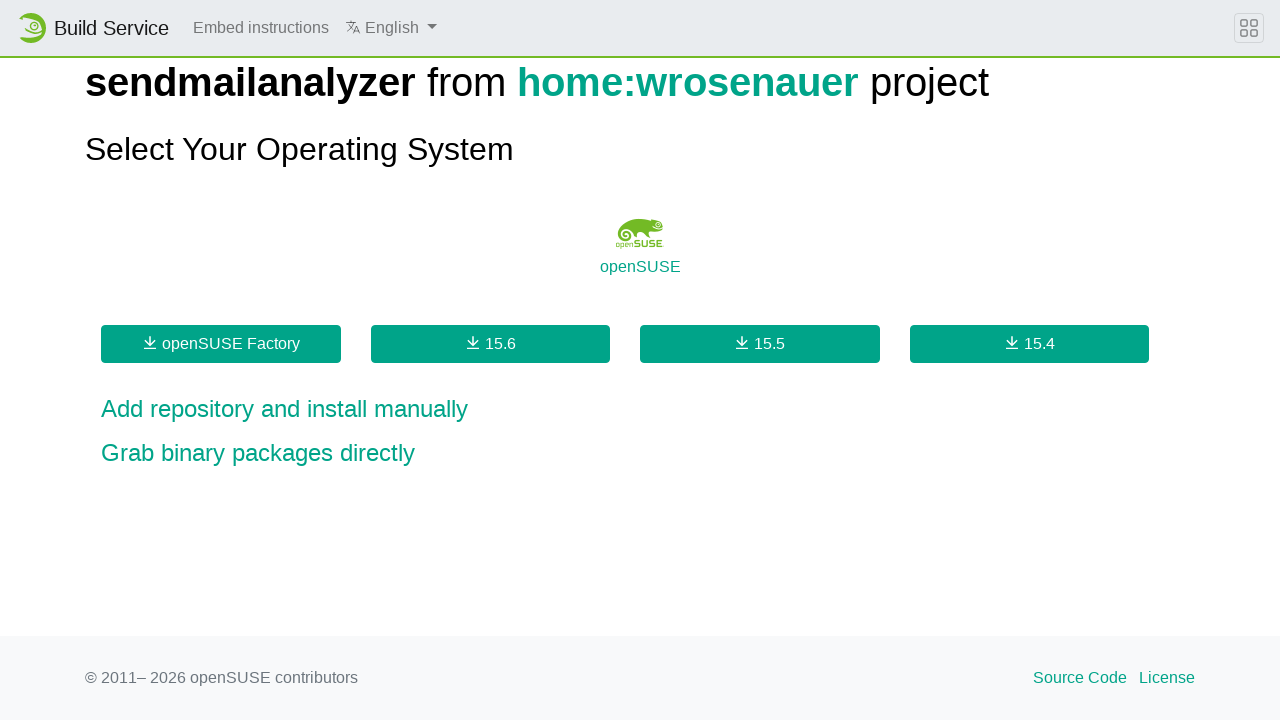

--- FILE ---
content_type: text/html; charset=utf-8
request_url: https://software.opensuse.org/download.html?project=home%3Awrosenauer&package=sendmailanalyzer
body_size: 18684
content:
<!DOCTYPE html>
<html>
<head lang='en'>
<meta charset='utf-8'>
<meta content='IE=edge' http-equiv='X-UA-Compatible'>
<meta content='width=device-width, initial-scale=1' name='viewport'>
<title>Install package home:wrosenauer / sendmailanalyzer</title>
<meta content='text/html; charset=utf-8' http-equiv='Content-Type'>
<meta content='text/javascript' http-equiv='Content-Script-Type'>
<meta content='text/css' http-equiv='Content-Style-Type'>
<link href='/search_software.xml' rel='search' title='openSUSE Software' type='application/opensearchdescription+xml'>
<link href='https://software.opensuse.org/favicon.ico' rel='shortcut icon'>
<link rel="stylesheet" href="/assets/application-8e22d64cc26acc160dc8e1b870f7ff15eda6f1ba7b037dfd580872ae04ce13e1.css" />
<script src="/assets/application-4dc58a466ff4cc101e0afd17d5049d6dff1ebfc6f2c4a2648bde05eb1b601d4a.js"></script>
</head>
<body>
<nav class='navbar noprint navbar-expand-md sticky-top'>
<a class="navbar-brand" href="https://build.opensuse.org"><img class="d-inline-block align-top" alt="openSUSE" title="openSUSE" width="30" height="30" src="/assets/chameleon/logo/favicon-366406cad3c51bad7ea9c1c20f1e6585e46018a5356778caea19e756fb799221.svg" />
<div class='navbar-title'>
Build Service
</div>
</a><button class='navbar-toggler' data-target='#navbar-collapse' data-toggle='collapse' type='button'>
<svg width="1em" height="1em" viewBox="0 0 16 16" fill="currentColor" xmlns="http://www.w3.org/2000/svg" role="img" aria-label="title">
  <title>Expand Navbar</title>
  <path d="M2.5 11.5A.5.5 0 0 1 3 11h10a.5.5 0 0 1 0 1H3a.5.5 0 0 1-.5-.5zm0-4A.5.5 0 0 1 3 7h10a.5.5 0 0 1 0 1H3a.5.5 0 0 1-.5-.5zm0-4A.5.5 0 0 1 3 3h10a.5.5 0 0 1 0 1H3a.5.5 0 0 1-.5-.5z"></path>
</svg>

</button>
<div class='collapse navbar-collapse' id='navbar-collapse'>
<ul class='nav navbar-nav mr-auto flex-md-shrink-0'>
<li class='nav-item'>
<a class="nav-link" href="/download/doc">Embed instructions</a>
</li>
<li class='nav-item dropdown'>
<a class="nav-link dropdown-toggle" id="locale-menu-link" role="button" data-toggle="dropdown" aria-haspopup="true" aria-expanded="false" href="#"><svg xmlns="http://www.w3.org/2000/svg" width="1em" height="1em" viewBox="0 0 512 512" role="img" aria-label="title">
  <title>Choose Locale</title>
  <line x1="48" y1="112" x2="336" y2="112" style="fill:none;stroke:currentColor;stroke-linecap:round;stroke-linejoin:round;stroke-width:32px"></line>
  <line x1="192" y1="64" x2="192" y2="112" style="fill:none;stroke:currentColor;stroke-linecap:round;stroke-linejoin:round;stroke-width:32px"></line>
  <polyline points="272 448 368 224 464 448" style="fill:none;stroke:currentColor;stroke-linecap:round;stroke-linejoin:round;stroke-width:32px"></polyline>
  <line x1="301.5" y1="384" x2="434.5" y2="384" style="fill:none;stroke:currentColor;stroke-linecap:round;stroke-linejoin:round;stroke-width:32px"></line>
  <path d="M281.3,112S257,206,199,277,80,384,80,384" style="fill:none;stroke:currentColor;stroke-linecap:round;stroke-linejoin:round;stroke-width:32px"></path>
  <path d="M256,336s-35-27-72-75-56-85-56-85" style="fill:none;stroke:currentColor;stroke-linecap:round;stroke-linejoin:round;stroke-width:32px"></path>
</svg>

<span class='selected-language'>English</span>
<span class='caret'></span>
</a><div class='dropdown-menu dropdown-menu-right'>
<a class="dropdown-item" href="/download/package?locale=ar">العربية</a>
<a class="dropdown-item" href="/download/package?locale=bg">Български</a>
<a class="dropdown-item" href="/download/package?locale=ca">Català</a>
<a class="dropdown-item" href="/download/package?locale=cs">Čeština</a>
<a class="dropdown-item" href="/download/package?locale=da">Dansk</a>
<a class="dropdown-item" href="/download/package?locale=de">Deutsch</a>
<a class="dropdown-item" href="/download/package?locale=el">Ελληνικά</a>
<a class="dropdown-item" href="/download/package?locale=en">English</a>
<a class="dropdown-item" href="/download/package?locale=es">Español</a>
<a class="dropdown-item" href="/download/package?locale=et">eesti keel</a>
<a class="dropdown-item" href="/download/package?locale=fa">فارسی</a>
<a class="dropdown-item" href="/download/package?locale=fi">Suomi</a>
<a class="dropdown-item" href="/download/package?locale=fr">Français</a>
<a class="dropdown-item" href="/download/package?locale=gl">Galego</a>
<a class="dropdown-item" href="/download/package?locale=hi">हिन्दी</a>
<a class="dropdown-item" href="/download/package?locale=hu">Magyar</a>
<a class="dropdown-item" href="/download/package?locale=id">Bahasa Indonesia</a>
<a class="dropdown-item" href="/download/package?locale=it">Italiano</a>
<a class="dropdown-item" href="/download/package?locale=ja">日本語</a>
<a class="dropdown-item" href="/download/package?locale=kab">ⵜⴰⵇⴱⴰⵢⵍⵉⵜ</a>
<a class="dropdown-item" href="/download/package?locale=km">ភាសាខ្មែរ</a>
<a class="dropdown-item" href="/download/package?locale=ko">한국어</a>
<a class="dropdown-item" href="/download/package?locale=lt">Lietuvių</a>
<a class="dropdown-item" href="/download/package?locale=nb">Bokmål</a>
<a class="dropdown-item" href="/download/package?locale=nl">Nederlands</a>
<a class="dropdown-item" href="/download/package?locale=nn">Nynorsk</a>
<a class="dropdown-item" href="/download/package?locale=pl">Polski</a>
<a class="dropdown-item" href="/download/package?locale=pt_BR">Português (Brazil)</a>
<a class="dropdown-item" href="/download/package?locale=pt_PT">Português</a>
<a class="dropdown-item" href="/download/package?locale=ro">Română</a>
<a class="dropdown-item" href="/download/package?locale=ru">Русский</a>
<a class="dropdown-item" href="/download/package?locale=si">සිංහල</a>
<a class="dropdown-item" href="/download/package?locale=sk">Slovenčina</a>
<a class="dropdown-item" href="/download/package?locale=sv">Svenska</a>
<a class="dropdown-item" href="/download/package?locale=th">ภาษาไทย</a>
<a class="dropdown-item" href="/download/package?locale=tzm">Tamaziɣt n aṭlaṣ</a>
<a class="dropdown-item" href="/download/package?locale=uk">Українська</a>
<a class="dropdown-item" href="/download/package?locale=wa">Walon</a>
<a class="dropdown-item" href="/download/package?locale=zh_CN">简体中文</a>
<a class="dropdown-item" href="/download/package?locale=zh_TW">繁體中文</a>
</div>
</li>
</ul>
</div>
<button class='navbar-toggler megamenu-toggler' data-target='#megamenu' data-toggle='collapse' type='button'>
<svg width="1em" height="1em" viewBox="0 0 16 16" fill="currentColor" xmlns="http://www.w3.org/2000/svg" role="img" aria-label="title">
  <title>Expand Megamenu</title>
  <path fill-rule="evenodd" d="M1 2.5A1.5 1.5 0 0 1 2.5 1h3A1.5 1.5 0 0 1 7 2.5v3A1.5 1.5 0 0 1 5.5 7h-3A1.5 1.5 0 0 1 1 5.5v-3zM2.5 2a.5.5 0 0 0-.5.5v3a.5.5 0 0 0 .5.5h3a.5.5 0 0 0 .5-.5v-3a.5.5 0 0 0-.5-.5h-3zm6.5.5A1.5 1.5 0 0 1 10.5 1h3A1.5 1.5 0 0 1 15 2.5v3A1.5 1.5 0 0 1 13.5 7h-3A1.5 1.5 0 0 1 9 5.5v-3zm1.5-.5a.5.5 0 0 0-.5.5v3a.5.5 0 0 0 .5.5h3a.5.5 0 0 0 .5-.5v-3a.5.5 0 0 0-.5-.5h-3zM1 10.5A1.5 1.5 0 0 1 2.5 9h3A1.5 1.5 0 0 1 7 10.5v3A1.5 1.5 0 0 1 5.5 15h-3A1.5 1.5 0 0 1 1 13.5v-3zm1.5-.5a.5.5 0 0 0-.5.5v3a.5.5 0 0 0 .5.5h3a.5.5 0 0 0 .5-.5v-3a.5.5 0 0 0-.5-.5h-3zm6.5.5A1.5 1.5 0 0 1 10.5 9h3a1.5 1.5 0 0 1 1.5 1.5v3a1.5 1.5 0 0 1-1.5 1.5h-3A1.5 1.5 0 0 1 9 13.5v-3zm1.5-.5a.5.5 0 0 0-.5.5v3a.5.5 0 0 0 .5.5h3a.5.5 0 0 0 .5-.5v-3a.5.5 0 0 0-.5-.5h-3z"></path>
</svg>

</button>
</nav>
<div class='megamenu collapse' id='megamenu'></div>

<main class='page-content flex-fill' id='content'>
<div id='search-result-container'>
<style type="text/css">
body {
  
}
h1, h2 {
  
  
}
body a, .btn-link {
  color: #00a489;
}
body a:hover, .btn-link:focus, .btn-link:hover {
  color: #005849;
}
.btn:focus, .btn.focus {
  ;
}
.btn-pointer {
  cursor: pointer;
}
.btn-primary {
  border-color: #00a489;
  background: #00a489;
}
.btn-primary:hover, btn-primary:focus {
  background: #005849;
  border-color: #005849;
}
html, body {
  min-height:100vh;
}
body {
  display: flex;
  flex-flow: column;
}
#content {
  margin-top: auto !important;
  margin-bottom: auto !important;
}
</style>


<div class="container" id="content">
<div class="soo_download_#{@project}_#{@package}">
     <h1 class="font-weight-normal">
       <b>sendmailanalyzer</b> from <b><a href='https://build.opensuse.org/project/show/home:wrosenauer'>home:wrosenauer</a></b> project</h1>
   <h2 class="my-4">Select Your Operating System</h2>
   <div class="row py-3">
      <button class="col btn btn-link btn-pointer align-items-center p-0" id="openSUSE_button" data-toggle="collapse" data-target="#openSUSE" aria-controls="openSUSE" aria-expanded="true">
         <img src="/assets/download/opensuse-7d99f0ac15667145b8611ca67f8a551f5f010c98cb2e89cc38bdefa9e6ee3321.png" alt="openSUSE" />
         <h6>openSUSE</h6>
      </button>
   </div>
   <div id="accordion">
      <div class="card border-0">
         <div id="openSUSE" class="collapse show" aria-labelledby="headingopenSUSE" data-parent="#accordion">
            <div class="card-body p-3">
               <div class="row w-100">
                  <div class="text-center col">
                     <a href="https://software.opensuse.org/ymp/home:wrosenauer/openSUSE_Factory/sendmailanalyzer.ymp"><button class="mb-3 mr-3 w-100 btn btn-primary">
                     <svg xmlns="http://www.w3.org/2000/svg" viewBox="0 0 24 24" width="1em" height="1em" fill="currentColor"><path d="M3 19h18v2H3v-2zm10-5.828L19.071 7.1l1.414 1.414L12 17 3.515 8.515 4.929 7.1 11 13.17V2h2v11.172z"/></svg>

                     <span>openSUSE&nbsp;Factory</span>
                     </button></a>
                  </div>
                  <div class="text-center col">
                     <a href="https://software.opensuse.org/ymp/home:wrosenauer/15.6/sendmailanalyzer.ymp"><button class="mb-3 mr-3 w-100 btn btn-primary">
                     <svg xmlns="http://www.w3.org/2000/svg" viewBox="0 0 24 24" width="1em" height="1em" fill="currentColor"><path d="M3 19h18v2H3v-2zm10-5.828L19.071 7.1l1.414 1.414L12 17 3.515 8.515 4.929 7.1 11 13.17V2h2v11.172z"/></svg>

                     <span>15.6</span>
                     </button></a>
                  </div>
                  <div class="text-center col">
                     <a href="https://software.opensuse.org/ymp/home:wrosenauer/15.5/sendmailanalyzer.ymp"><button class="mb-3 mr-3 w-100 btn btn-primary">
                     <svg xmlns="http://www.w3.org/2000/svg" viewBox="0 0 24 24" width="1em" height="1em" fill="currentColor"><path d="M3 19h18v2H3v-2zm10-5.828L19.071 7.1l1.414 1.414L12 17 3.515 8.515 4.929 7.1 11 13.17V2h2v11.172z"/></svg>

                     <span>15.5</span>
                     </button></a>
                  </div>
                  <div class="text-center col">
                     <a href="https://software.opensuse.org/ymp/home:wrosenauer/15.4/sendmailanalyzer.ymp"><button class="mb-3 mr-3 w-100 btn btn-primary">
                     <svg xmlns="http://www.w3.org/2000/svg" viewBox="0 0 24 24" width="1em" height="1em" fill="currentColor"><path d="M3 19h18v2H3v-2zm10-5.828L19.071 7.1l1.414 1.414L12 17 3.515 8.515 4.929 7.1 11 13.17V2h2v11.172z"/></svg>

                     <span>15.4</span>
                     </button></a>
                  </div>
               </div>
               <div>
                  <a data-toggle="collapse" href="#manualopenSUSE" role="button" aria-expanded="false" aria-controls="manualopenSUSE">
                  <h4 class="my-3">Add repository and install manually</h4>
                  </a>
                  <div class="collapse" id="manualopenSUSE" aria-labelledby="manualopenSUSE">
                  <h5>For <strong>openSUSE&nbsp;Factory</strong> run the following as <strong>root</strong>:</h5>
                  <pre>zypper addrepo https://download.opensuse.org/repositories/home:wrosenauer/openSUSE_Factory/home:wrosenauer.repo
zypper refresh
zypper install sendmailanalyzer</pre>
                  <h5>For <strong>15.6</strong> run the following as <strong>root</strong>:</h5>
                  <pre>zypper addrepo https://download.opensuse.org/repositories/home:wrosenauer/15.6/home:wrosenauer.repo
zypper refresh
zypper install sendmailanalyzer</pre>
                  <h5>For <strong>15.5</strong> run the following as <strong>root</strong>:</h5>
                  <pre>zypper addrepo https://download.opensuse.org/repositories/home:wrosenauer/15.5/home:wrosenauer.repo
zypper refresh
zypper install sendmailanalyzer</pre>
                  <h5>For <strong>15.4</strong> run the following as <strong>root</strong>:</h5>
                  <pre>zypper addrepo https://download.opensuse.org/repositories/home:wrosenauer/15.4/home:wrosenauer.repo
zypper refresh
zypper install sendmailanalyzer</pre>
                  </div>
               </div>
               <a data-toggle="collapse" href="#directopenSUSE" role="button" aria-expanded="false" aria-controls="directopenSUSE">
                  <h4 class="my-3">Grab binary packages directly</h4>
                  </a>
                  <div class="collapse" id="directopenSUSE" aria-labelledby="directopenSUSE">
               <div class="w-100 row">
                  <div class="text-center col">
                     <p>Packages for <strong>openSUSE&nbsp;Factory</strong>:</p>
                     <a href="https://download.opensuse.org/repositories/home:/wrosenauer/openSUSE_Factory/noarch/sendmailanalyzer-9.4-2.5.noarch.rpm"><button class="mb-3 mr-3 w-100 btn btn-primary">
                     <svg xmlns="http://www.w3.org/2000/svg" viewBox="0 0 24 24" width="1em" height="1em" fill="currentColor"><path d="M3 19h18v2H3v-2zm10-5.828L19.071 7.1l1.414 1.414L12 17 3.515 8.515 4.929 7.1 11 13.17V2h2v11.172z"/></svg>

                     <span>sendmailanalyzer-9.4-2.5.noarch.rpm</span>
                     </button></a>
                     <a href="https://download.opensuse.org/repositories/home:/wrosenauer/openSUSE_Factory/src/sendmailanalyzer-9.4-2.5.src.rpm"><button class="mb-3 mr-3 w-100 btn btn-primary">
                     <svg xmlns="http://www.w3.org/2000/svg" viewBox="0 0 24 24" width="1em" height="1em" fill="currentColor"><path d="M3 19h18v2H3v-2zm10-5.828L19.071 7.1l1.414 1.414L12 17 3.515 8.515 4.929 7.1 11 13.17V2h2v11.172z"/></svg>

                     <span>sendmailanalyzer-9.4-2.5.src.rpm</span>
                     </button></a>
                  </div>

                  <div class="text-center col">
                     <p>Packages for <strong>15.6</strong>:</p>
                     <a href="https://download.opensuse.org/repositories/home:/wrosenauer/15.6/noarch/sendmailanalyzer-9.4-lp156.2.1.noarch.rpm"><button class="mb-3 mr-3 w-100 btn btn-primary">
                     <svg xmlns="http://www.w3.org/2000/svg" viewBox="0 0 24 24" width="1em" height="1em" fill="currentColor"><path d="M3 19h18v2H3v-2zm10-5.828L19.071 7.1l1.414 1.414L12 17 3.515 8.515 4.929 7.1 11 13.17V2h2v11.172z"/></svg>

                     <span>sendmailanalyzer-9.4-lp156.2.1.noarch.rpm</span>
                     </button></a>
                     <a href="https://download.opensuse.org/repositories/home:/wrosenauer/15.6/src/sendmailanalyzer-9.4-lp156.2.1.src.rpm"><button class="mb-3 mr-3 w-100 btn btn-primary">
                     <svg xmlns="http://www.w3.org/2000/svg" viewBox="0 0 24 24" width="1em" height="1em" fill="currentColor"><path d="M3 19h18v2H3v-2zm10-5.828L19.071 7.1l1.414 1.414L12 17 3.515 8.515 4.929 7.1 11 13.17V2h2v11.172z"/></svg>

                     <span>sendmailanalyzer-9.4-lp156.2.1.src.rpm</span>
                     </button></a>
                  </div>

                  <div class="text-center col">
                     <p>Packages for <strong>15.5</strong>:</p>
                     <a href="https://download.opensuse.org/repositories/home:/wrosenauer/15.5/noarch/sendmailanalyzer-9.4-lp155.2.2.noarch.rpm"><button class="mb-3 mr-3 w-100 btn btn-primary">
                     <svg xmlns="http://www.w3.org/2000/svg" viewBox="0 0 24 24" width="1em" height="1em" fill="currentColor"><path d="M3 19h18v2H3v-2zm10-5.828L19.071 7.1l1.414 1.414L12 17 3.515 8.515 4.929 7.1 11 13.17V2h2v11.172z"/></svg>

                     <span>sendmailanalyzer-9.4-lp155.2.2.noarch.rpm</span>
                     </button></a>
                     <a href="https://download.opensuse.org/repositories/home:/wrosenauer/15.5/src/sendmailanalyzer-9.4-lp155.2.2.src.rpm"><button class="mb-3 mr-3 w-100 btn btn-primary">
                     <svg xmlns="http://www.w3.org/2000/svg" viewBox="0 0 24 24" width="1em" height="1em" fill="currentColor"><path d="M3 19h18v2H3v-2zm10-5.828L19.071 7.1l1.414 1.414L12 17 3.515 8.515 4.929 7.1 11 13.17V2h2v11.172z"/></svg>

                     <span>sendmailanalyzer-9.4-lp155.2.2.src.rpm</span>
                     </button></a>
                  </div>

                  <div class="text-center col">
                     <p>Packages for <strong>15.4</strong>:</p>
                     <a href="https://download.opensuse.org/repositories/home:/wrosenauer/15.4/noarch/sendmailanalyzer-9.4-lp154.2.1.noarch.rpm"><button class="mb-3 mr-3 w-100 btn btn-primary">
                     <svg xmlns="http://www.w3.org/2000/svg" viewBox="0 0 24 24" width="1em" height="1em" fill="currentColor"><path d="M3 19h18v2H3v-2zm10-5.828L19.071 7.1l1.414 1.414L12 17 3.515 8.515 4.929 7.1 11 13.17V2h2v11.172z"/></svg>

                     <span>sendmailanalyzer-9.4-lp154.2.1.noarch.rpm</span>
                     </button></a>
                     <a href="https://download.opensuse.org/repositories/home:/wrosenauer/15.4/src/sendmailanalyzer-9.4-lp154.2.1.src.rpm"><button class="mb-3 mr-3 w-100 btn btn-primary">
                     <svg xmlns="http://www.w3.org/2000/svg" viewBox="0 0 24 24" width="1em" height="1em" fill="currentColor"><path d="M3 19h18v2H3v-2zm10-5.828L19.071 7.1l1.414 1.414L12 17 3.515 8.515 4.929 7.1 11 13.17V2h2v11.172z"/></svg>

                     <span>sendmailanalyzer-9.4-lp154.2.1.src.rpm</span>
                     </button></a>
                  </div>

                  </div>
               </div>
            </div>
         </div>
      </div>
   </div>
</div>
</div>
</div>

</div>
</main>
<footer class='footer'>
<div class='container'>
<div class='d-flex justify-content-between'>
<div class='footer-copyright'>
&copy; 2011&ndash;
2026
openSUSE contributors
</div>
<div class='list-inline'>
<a class="list-inline-item" href="https://github.com/openSUSE/software-o-o">Source Code</a>
<a class="list-inline-item" href="https://github.com/openSUSE/software-o-o/blob/master/LICENSE">License</a>
</div>
</div>
</div>
</footer>

</body>
</html>
